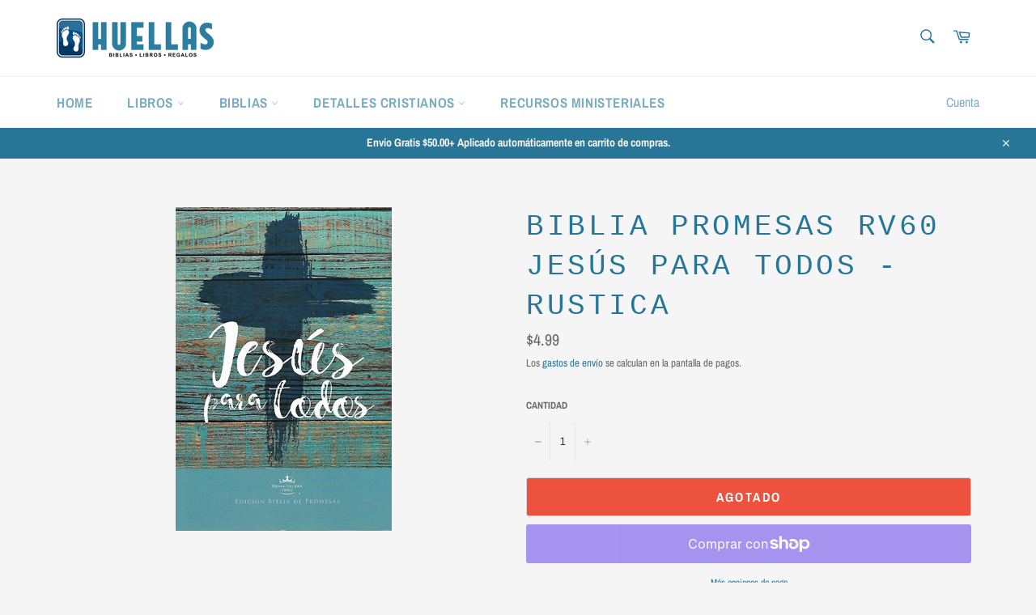

--- FILE ---
content_type: text/javascript; charset=utf-8
request_url: https://call-now-button.herokuapp.com/widget/settings?callback=CallNowButtonJSONPCallback87&shop=libreria-huellas.myshopify.com&uid=87
body_size: 134
content:
/**/CallNowButtonJSONPCallback87({"general":{"enabled":false,"tel":null,"layout":"sticky_bar"},"sticky_bar":null,"floating_btn":null})